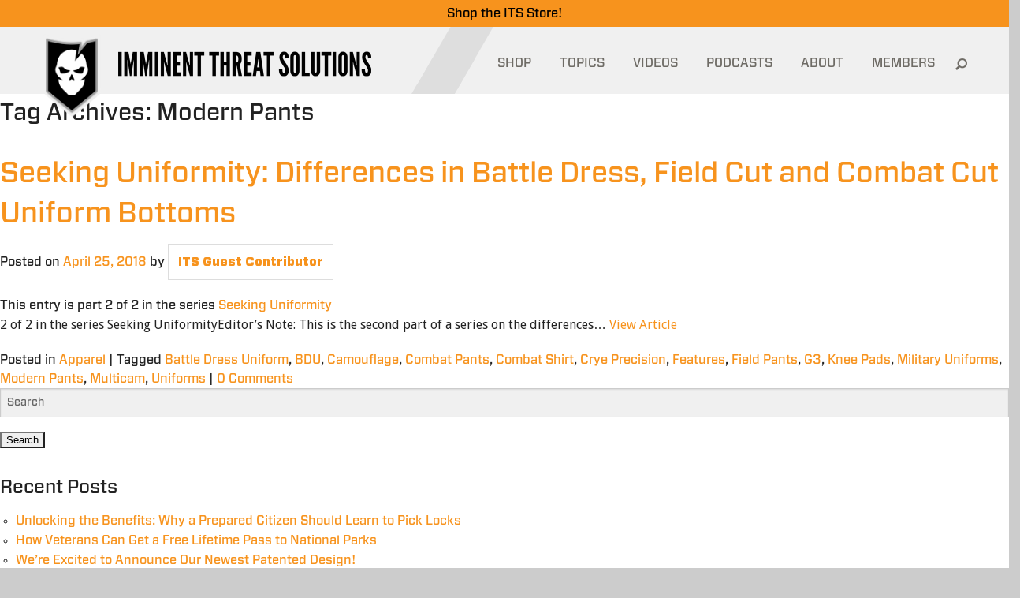

--- FILE ---
content_type: text/css
request_url: https://www.itstactical.com/wp-content/themes/its/style.css?1535817751
body_size: 1591
content:
/*
Theme Name: ITS
Theme URI:
Description:
Author:
Author URI:
Version:
License:
License URI:
Tags:
Text Domain:
*/

/* Hide Livefyre "Trackbacks" */
#lf_pings {
	display: none;
}

#series-nav h2 {
	font-size: 22px;
	margin-top: 10px;
	margin-bottom: 5px;
}

.wp-caption {
	max-width: 100% !important;
}

.single-post-section ol,
.single-post-section ul,
.single-post-section dl {
	font-family: "Droid Sans",sans-serif;
	color: #6e6b65;
	font-size: 15px;
}
.page-content #wlmreginstructions ol,
.page-content #wlmreginstructions ul,
.page-content #wlmreginstructions dl {
	font-family: "Droid Sans",sans-serif;
}
.single-post-section ol li,
.single-post-section ul li,
.single-post-section dl dd,
.single-post-section dl dt,
.page-content #wlmreginstructions ol li,
.page-content #wlmreginstructions ul li,
.page-content #wlmreginstructions dl dd,
.page-content #wlmreginstructions dl dt {
	margin: 0.9em 0;
}

/* These were larger than h1 at some screen sizes */
.single-post-section h3 {
  font-size: 1.375rem;
}
.single-post-section h2 {
  font-size: 1.6875rem;
}
.single-post-section h1,
.single-post-section h2,
.single-post-section h3,
.single-post-section h4 {
  clear: both;
}

/* Pullout styles */
.pullout {
	position: relative;
	width: 96%;
	margin-bottom: 24px;
	clear: both;
}
.pullout.pullout-picture {
	width: 100%;
}

.pullout.pullout-clear + p {
	clear: both;
}

.pullout.pullout-left,
.pullout.pullout-right {
	float: none;
	left: auto;
	right: auto;
	margin-right: auto;
	margin-left: auto;
}

.pullout.pullout-quote {
	width: 90%;
	background: linear-gradient(to right, #567d4c, #c0beb6);
	-webkit-background-clip: text;
	-webkit-text-fill-color: transparent;
	font-size: 40px;
	line-height: 50px;
	font-weight: 300;
}
.pullout.pullout-right.pullout-quote {
	background: linear-gradient(to right, #c0beb6, #567d4c);
	-webkit-background-clip: text;
	-webkit-text-fill-color: transparent;
}

/* Hide auto-complete hint in search box */
input.search-input.tt-hint {
	display: none !important;
}

/* Hide first video in video post body */
.video-content .video-wrapper:first-of-type {
	display: none;
}

/* fix slider styling for pullout */
.pullout .post-slick-gallery .slick-slide {
	max-height: 500px;
}


@media only screen and (min-width: 40.0625em) and (max-width: 64.0625em) {
	footer .footer-item.contact-address > p {
		padding-left: 40px;
	}
	footer .footer-item.contact-address .footer-vector {
		margin-left: 40px;
	}
}

@media only screen and (min-width: 40.0625em) {
	footer .footer-row .footer-item.connect-images h3 {
		margin-bottom: 20px !important;
	}
	footer .footer-row .footer-item.connect-images .connect-image-row {
		text-align: center;
	}
	footer .footer-row .footer-item.connect-images .connect-image-row .connect-image-item {
		margin-bottom: 20px;
	}
	.connect-image-item,
	.connect-image-item.desktop-only {
/*		float: none !important;*/
/*		display: inline-block;*/
	}
	.connect-image-item.desktop-only {
		display: none;
	}

	footer .footer-row .footer-item .footer-list .footer-list-item:first-of-type {
		margin-left: 80px;
	}
}
@media only screen and (min-width: 64.0625em) {
	/* Pullout styles */
	.pullout {
		position: relative;
		width: 75%;
		margin-bottom: 24px;
	}
	.pullout.pullout-picture {
		width: 75%;
	}

	.pullout.pullout-clear + p {
		clear: both;
	}

	.pullout.pullout-left {
		float: left;
		left: -180px;
		margin-right: -150px;
	}

	.pullout.pullout-right {
		float: right;
		right: -180px;
		margin-left: -170px;
	}

	.pullout.pullout-quote {
		width: 60%;
		background: linear-gradient(to right, #567d4c, #c0beb6);
		-webkit-background-clip: text;
		-webkit-text-fill-color: transparent;
		font-size: 40px;
		line-height: 50px;
		font-weight: 300;
	}
	.pullout.pullout-right.pullout-quote {
		background: linear-gradient(to right, #c0beb6, #567d4c);
		-webkit-background-clip: text;
		-webkit-text-fill-color: transparent;
	}
	.connect-image-item,
	.connect-image-item.desktop-only {
		float: left !important;
		display: block;
	}

	footer .footer-row .footer-item .footer-list .footer-list-item:first-of-type {
		margin-left: 0;
	}

}
footer .footer-row .footer-item.connect-images .connect-image-row .connect-image-item {
	margin-bottom: 10px;
}
footer .footer-row .footer-item .connect-image-item img {
	width: 100%;
	max-width: 120px;
}

/*
@media only screen and (min-width: 47.0625em) {

	.medium-1 {
		width: 25% !important;
		float: left !important;
	}
	.connect-image-item.desktop-only {
		display: none !important;
	}

}
*/

.circle-avatar {
	height: 170px !important;
	width: 170px !important;
}

.wp-caption-text {
	font-size: 11px !important;
}

/* Statistics on the About page on tablet portrait */
@media only screen and (max-width: 63.9375em) and (min-width: 40.0625em) {

	.statistics-section .spliter {
		display: block !important;
	}

	.statistics-section .right-side {
		display: block !important;
	}
	.statistics-section .left-side,
	.statistics-section .right-side {
		width: 40%;
	}

	.statistics-section .left-side .columns.small-6,
	.statistics-section .right-side .columns.small-6 {
		width: 50%;
		text-align: center;
		padding-left: 0;
	}

}


/* CSS Code for the Registration Form */

/* The Main Registration Form Table */
.wpm_registration{
	clear:both;
	padding:0;
	margin:10px 0;
}
.wpm_registration td{
	text-align:left;
}
.wishlist-member h3{
	padding-left: 3em;
}
/* CSS for Registration Error Messages */
.wpm_err{
	color:#f00;
	font-weight:bold;
}

/* CSS Code for the Registration Instructions Box */

/* The Main Instructions Box */
.page-content #wlmreginstructions{
	padding:0 1em 1em 1em;
	margin:0 auto 1em auto;
	font-size:1em;
	color:#333333;
}

/* Links displayed in the Instructions Box */
.page-content #wlmreginstructions a{
}

/* Numbered Bullets in the Instructions Box */
.page-content #wlmreginstructions ol{
	margin:0 0 0 2em;
	padding:0 0 0 1em;
	list-style:decimal;
	background:none;
	max-width: 590px;
}

/* Each Bullet Entry */
.page-content #wlmreginstructions li{
	margin:0;
	padding:0;
	background:none;
}

table.wpm_registration td.label {
	background-color: transparent;
	padding-top: 17px;
}
table.wpm_registration tr.systemFld td.label {
	color: #333333;
	font-size:1.2em;
}

table.wpm_registration tr.required td.label, table.wpm_registration tr.systemFld td.label {
	color: #333333;
	font-size:1.2em;
}
.fld{
	padding:2px;
	margin:2px;
}
table.wpm_registration .button{
	text-transform: uppercase;
	color: #fff;
	background-color: #000;
	padding: 10px 20px 9px;
}
table.wpm_registration .button:hover{
	background-color: #fff;
	color: #000;
}

table.wpm_registration {
	width: 87%;
}
.homepage-post-read-more a {
	font-size: 20px;
	color: #fff;
}

.seriesWrapper ~ h2 { clear: none; }

.seriesWrapper ~ .p1 {margin-right: 30px}

.seriesWrapper ~ .p1 img.aligncenter {
	clear: none;
}

@media only screen and (max-width: 1440px) {
  .seriesWrapper ~ .p1 {margin-right: 135px}
}

@media only screen and (max-width: 1200px) {
  .seriesWrapper ~ .p1 {margin-right: 160px}
}

@media only screen and (max-width: 768px) {
	.single-post-row .seriesWrapper {
		float: none;
	}
	
	.seriesWrapper ~ .p1 {margin-right: 0px}
}




